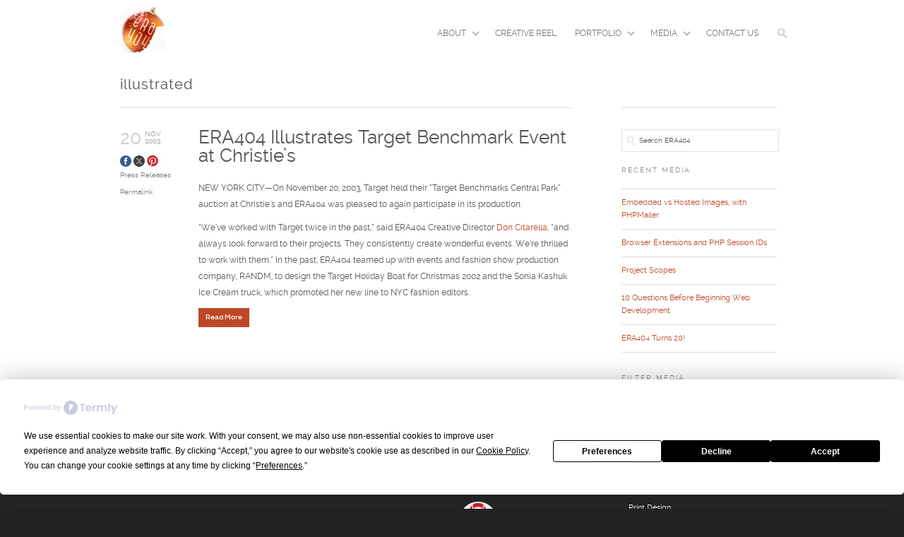

--- FILE ---
content_type: text/html; charset=UTF-8
request_url: https://www.era404.com/t/illustrated/
body_size: 11828
content:
<!DOCTYPE html>
<!--[if lt IE 7 ]><html class="ie ie6" lang="lang="en-US" prefix="og: http://ogp.me/ns# fb: http://ogp.me/ns/fb#""> <![endif]-->
<!--[if IE 7 ]><html class="ie ie7" lang="lang="en-US" prefix="og: http://ogp.me/ns# fb: http://ogp.me/ns/fb#""> <![endif]-->
<!--[if IE 8 ]><html class="ie ie8" lang="lang="en-US" prefix="og: http://ogp.me/ns# fb: http://ogp.me/ns/fb#""> <![endif]-->
<!--[if (gte IE 9)|!(IE)]><!-->
<html lang="en-US" prefix="og: http://ogp.me/ns# fb: http://ogp.me/ns/fb#">
<!--<![endif]-->
<head>
<meta http-equiv="Content-Type" content="text/html; charset=UTF-8" />
<title>
illustrated | ERA404</title>
	<base href="https://www.era404.com/" />
	<meta name="viewport" content="width=device-width, initial-scale=1.0, minimum-scale=1.0, maximum-scale=1.0, user-scalable=0">

	<!-- Favicon -->
	<link rel="icon" href="https://www.era404.com/wp-content/themes/eraware/aware/images/faves/favicon-16.png" sizes="16x16">
	<link rel="icon" href="https://www.era404.com/wp-content/themes/eraware/aware/images/faves/favicon-32.png" sizes="32x32">
	<link rel="icon" href="https://www.era404.com/wp-content/themes/eraware/aware/images/faves/favicon-48.png" sizes="48x48">
	<link rel="icon" href="https://www.era404.com/wp-content/themes/eraware/aware/images/faves/favicon-64.png" sizes="64x64">
	<link rel="icon" href="https://www.era404.com/wp-content/themes/eraware/aware/images/faves/favicon-128.png" sizes="128x128">

	<!-- Windows 8 Pin app to start screen -->
	<meta name="msapplication-TileColor" content="#ffffff">
	<meta name="msapplication-TileImage" content="https://www.era404.com/wp-content/themes/eraware/aware/images/faves/msapplication-tileimage.png">

	<!-- Apple Meta Tags -->
	<meta name="apple-mobile-web-app-title" content="era404">
	<meta name="apple-mobile-web-app-capable" content="yes" />
	<meta name="apple-mobile-web-app-status-bar-style" content="black-translucent" />

	<!-- Standard iPhone -->
	<link rel="apple-touch-icon-precomposed" sizes="57x57" href="https://www.era404.com/wp-content/themes/eraware/aware/images/faves/touch-icon-iphone-57.png" />
	<!-- Retina iPhone -->
	<link rel="apple-touch-icon-precomposed" sizes="114x114" href="https://www.era404.com/wp-content/themes/eraware/aware/images/faves/touch-icon-iphone-114.png" />
	<!-- Standard iPad -->
	<link rel="apple-touch-icon-precomposed" sizes="72x72" href="https://www.era404.com/wp-content/themes/eraware/aware/images/faves/touch-icon-ipad-72.png" />
	<!-- Retina iPad -->
	<link rel="apple-touch-icon-precomposed" sizes="144x144" href="https://www.era404.com/wp-content/themes/eraware/aware/images/faves/touch-icon-ipad-144.png" />

	<!-- Structured Data (schema.org) -->
	<script type="application/ld+json">
    {
      "@context": "https://schema.org",
      "@type": "Organization",
      "name": "ERA404 Creative Group, Inc.",
      "url": "https://www.era404.com",
      "logo": "https://www.era404.com/wp-content/themes/eraware/aware/images/faves/favicon-128.png",
      "sameAs" : [ 
      	"https://www.facebook.com/era404",
		    "https://www.twitter.com/era404",
		    "https://www.instagram.com/era404",
		    "https://www.linkedin.com/company/1800922",
		    "https://www.pinterest.com/era404/",
		    "https://www.flickr.com/photos/era404",
		    "https://www.youtube.com/user/era404creative"], 
      "contactPoint" : [
	    { "@type" : "ContactPoint",
	      "telephone" : "+1-201-683-9296",
	      "contactType" : "Customer Service"
	    } ] 
    }
  </script>

<script
				type="text/javascript"
				src="https://app.termly.io/resource-blocker/6a322f70-9c71-46ba-b465-8f36c05074a1">
			</script><meta name='robots' content='max-image-preview:large' />
<link rel="alternate" type="application/rss+xml" title="ERA404 &raquo; Feed" href="https://www.era404.com/feed/" />
<link rel="alternate" type="application/rss+xml" title="ERA404 &raquo; Comments Feed" href="https://www.era404.com/comments/feed/" />
<link rel="alternate" type="application/rss+xml" title="ERA404 &raquo; illustrated Tag Feed" href="https://www.era404.com/t/illustrated/feed/" />
<style id='wp-img-auto-sizes-contain-inline-css' type='text/css'>
img:is([sizes=auto i],[sizes^="auto," i]){contain-intrinsic-size:3000px 1500px}
/*# sourceURL=wp-img-auto-sizes-contain-inline-css */
</style>
<link rel='stylesheet' id='prettyphoto-css' href='https://www.era404.com/wp-content/plugins/wp-prettyphoto/css/prettyPhoto.css?ver=2.5.5' type='text/css' media='screen' />
<link rel='stylesheet' id='wp-block-library-css' href='https://www.era404.com/wp-includes/css/dist/block-library/style.min.css?ver=6.9' type='text/css' media='all' />
<style id='global-styles-inline-css' type='text/css'>
:root{--wp--preset--aspect-ratio--square: 1;--wp--preset--aspect-ratio--4-3: 4/3;--wp--preset--aspect-ratio--3-4: 3/4;--wp--preset--aspect-ratio--3-2: 3/2;--wp--preset--aspect-ratio--2-3: 2/3;--wp--preset--aspect-ratio--16-9: 16/9;--wp--preset--aspect-ratio--9-16: 9/16;--wp--preset--color--black: #000000;--wp--preset--color--cyan-bluish-gray: #abb8c3;--wp--preset--color--white: #ffffff;--wp--preset--color--pale-pink: #f78da7;--wp--preset--color--vivid-red: #cf2e2e;--wp--preset--color--luminous-vivid-orange: #ff6900;--wp--preset--color--luminous-vivid-amber: #fcb900;--wp--preset--color--light-green-cyan: #7bdcb5;--wp--preset--color--vivid-green-cyan: #00d084;--wp--preset--color--pale-cyan-blue: #8ed1fc;--wp--preset--color--vivid-cyan-blue: #0693e3;--wp--preset--color--vivid-purple: #9b51e0;--wp--preset--gradient--vivid-cyan-blue-to-vivid-purple: linear-gradient(135deg,rgb(6,147,227) 0%,rgb(155,81,224) 100%);--wp--preset--gradient--light-green-cyan-to-vivid-green-cyan: linear-gradient(135deg,rgb(122,220,180) 0%,rgb(0,208,130) 100%);--wp--preset--gradient--luminous-vivid-amber-to-luminous-vivid-orange: linear-gradient(135deg,rgb(252,185,0) 0%,rgb(255,105,0) 100%);--wp--preset--gradient--luminous-vivid-orange-to-vivid-red: linear-gradient(135deg,rgb(255,105,0) 0%,rgb(207,46,46) 100%);--wp--preset--gradient--very-light-gray-to-cyan-bluish-gray: linear-gradient(135deg,rgb(238,238,238) 0%,rgb(169,184,195) 100%);--wp--preset--gradient--cool-to-warm-spectrum: linear-gradient(135deg,rgb(74,234,220) 0%,rgb(151,120,209) 20%,rgb(207,42,186) 40%,rgb(238,44,130) 60%,rgb(251,105,98) 80%,rgb(254,248,76) 100%);--wp--preset--gradient--blush-light-purple: linear-gradient(135deg,rgb(255,206,236) 0%,rgb(152,150,240) 100%);--wp--preset--gradient--blush-bordeaux: linear-gradient(135deg,rgb(254,205,165) 0%,rgb(254,45,45) 50%,rgb(107,0,62) 100%);--wp--preset--gradient--luminous-dusk: linear-gradient(135deg,rgb(255,203,112) 0%,rgb(199,81,192) 50%,rgb(65,88,208) 100%);--wp--preset--gradient--pale-ocean: linear-gradient(135deg,rgb(255,245,203) 0%,rgb(182,227,212) 50%,rgb(51,167,181) 100%);--wp--preset--gradient--electric-grass: linear-gradient(135deg,rgb(202,248,128) 0%,rgb(113,206,126) 100%);--wp--preset--gradient--midnight: linear-gradient(135deg,rgb(2,3,129) 0%,rgb(40,116,252) 100%);--wp--preset--font-size--small: 13px;--wp--preset--font-size--medium: 20px;--wp--preset--font-size--large: 36px;--wp--preset--font-size--x-large: 42px;--wp--preset--spacing--20: 0.44rem;--wp--preset--spacing--30: 0.67rem;--wp--preset--spacing--40: 1rem;--wp--preset--spacing--50: 1.5rem;--wp--preset--spacing--60: 2.25rem;--wp--preset--spacing--70: 3.38rem;--wp--preset--spacing--80: 5.06rem;--wp--preset--shadow--natural: 6px 6px 9px rgba(0, 0, 0, 0.2);--wp--preset--shadow--deep: 12px 12px 50px rgba(0, 0, 0, 0.4);--wp--preset--shadow--sharp: 6px 6px 0px rgba(0, 0, 0, 0.2);--wp--preset--shadow--outlined: 6px 6px 0px -3px rgb(255, 255, 255), 6px 6px rgb(0, 0, 0);--wp--preset--shadow--crisp: 6px 6px 0px rgb(0, 0, 0);}:where(.is-layout-flex){gap: 0.5em;}:where(.is-layout-grid){gap: 0.5em;}body .is-layout-flex{display: flex;}.is-layout-flex{flex-wrap: wrap;align-items: center;}.is-layout-flex > :is(*, div){margin: 0;}body .is-layout-grid{display: grid;}.is-layout-grid > :is(*, div){margin: 0;}:where(.wp-block-columns.is-layout-flex){gap: 2em;}:where(.wp-block-columns.is-layout-grid){gap: 2em;}:where(.wp-block-post-template.is-layout-flex){gap: 1.25em;}:where(.wp-block-post-template.is-layout-grid){gap: 1.25em;}.has-black-color{color: var(--wp--preset--color--black) !important;}.has-cyan-bluish-gray-color{color: var(--wp--preset--color--cyan-bluish-gray) !important;}.has-white-color{color: var(--wp--preset--color--white) !important;}.has-pale-pink-color{color: var(--wp--preset--color--pale-pink) !important;}.has-vivid-red-color{color: var(--wp--preset--color--vivid-red) !important;}.has-luminous-vivid-orange-color{color: var(--wp--preset--color--luminous-vivid-orange) !important;}.has-luminous-vivid-amber-color{color: var(--wp--preset--color--luminous-vivid-amber) !important;}.has-light-green-cyan-color{color: var(--wp--preset--color--light-green-cyan) !important;}.has-vivid-green-cyan-color{color: var(--wp--preset--color--vivid-green-cyan) !important;}.has-pale-cyan-blue-color{color: var(--wp--preset--color--pale-cyan-blue) !important;}.has-vivid-cyan-blue-color{color: var(--wp--preset--color--vivid-cyan-blue) !important;}.has-vivid-purple-color{color: var(--wp--preset--color--vivid-purple) !important;}.has-black-background-color{background-color: var(--wp--preset--color--black) !important;}.has-cyan-bluish-gray-background-color{background-color: var(--wp--preset--color--cyan-bluish-gray) !important;}.has-white-background-color{background-color: var(--wp--preset--color--white) !important;}.has-pale-pink-background-color{background-color: var(--wp--preset--color--pale-pink) !important;}.has-vivid-red-background-color{background-color: var(--wp--preset--color--vivid-red) !important;}.has-luminous-vivid-orange-background-color{background-color: var(--wp--preset--color--luminous-vivid-orange) !important;}.has-luminous-vivid-amber-background-color{background-color: var(--wp--preset--color--luminous-vivid-amber) !important;}.has-light-green-cyan-background-color{background-color: var(--wp--preset--color--light-green-cyan) !important;}.has-vivid-green-cyan-background-color{background-color: var(--wp--preset--color--vivid-green-cyan) !important;}.has-pale-cyan-blue-background-color{background-color: var(--wp--preset--color--pale-cyan-blue) !important;}.has-vivid-cyan-blue-background-color{background-color: var(--wp--preset--color--vivid-cyan-blue) !important;}.has-vivid-purple-background-color{background-color: var(--wp--preset--color--vivid-purple) !important;}.has-black-border-color{border-color: var(--wp--preset--color--black) !important;}.has-cyan-bluish-gray-border-color{border-color: var(--wp--preset--color--cyan-bluish-gray) !important;}.has-white-border-color{border-color: var(--wp--preset--color--white) !important;}.has-pale-pink-border-color{border-color: var(--wp--preset--color--pale-pink) !important;}.has-vivid-red-border-color{border-color: var(--wp--preset--color--vivid-red) !important;}.has-luminous-vivid-orange-border-color{border-color: var(--wp--preset--color--luminous-vivid-orange) !important;}.has-luminous-vivid-amber-border-color{border-color: var(--wp--preset--color--luminous-vivid-amber) !important;}.has-light-green-cyan-border-color{border-color: var(--wp--preset--color--light-green-cyan) !important;}.has-vivid-green-cyan-border-color{border-color: var(--wp--preset--color--vivid-green-cyan) !important;}.has-pale-cyan-blue-border-color{border-color: var(--wp--preset--color--pale-cyan-blue) !important;}.has-vivid-cyan-blue-border-color{border-color: var(--wp--preset--color--vivid-cyan-blue) !important;}.has-vivid-purple-border-color{border-color: var(--wp--preset--color--vivid-purple) !important;}.has-vivid-cyan-blue-to-vivid-purple-gradient-background{background: var(--wp--preset--gradient--vivid-cyan-blue-to-vivid-purple) !important;}.has-light-green-cyan-to-vivid-green-cyan-gradient-background{background: var(--wp--preset--gradient--light-green-cyan-to-vivid-green-cyan) !important;}.has-luminous-vivid-amber-to-luminous-vivid-orange-gradient-background{background: var(--wp--preset--gradient--luminous-vivid-amber-to-luminous-vivid-orange) !important;}.has-luminous-vivid-orange-to-vivid-red-gradient-background{background: var(--wp--preset--gradient--luminous-vivid-orange-to-vivid-red) !important;}.has-very-light-gray-to-cyan-bluish-gray-gradient-background{background: var(--wp--preset--gradient--very-light-gray-to-cyan-bluish-gray) !important;}.has-cool-to-warm-spectrum-gradient-background{background: var(--wp--preset--gradient--cool-to-warm-spectrum) !important;}.has-blush-light-purple-gradient-background{background: var(--wp--preset--gradient--blush-light-purple) !important;}.has-blush-bordeaux-gradient-background{background: var(--wp--preset--gradient--blush-bordeaux) !important;}.has-luminous-dusk-gradient-background{background: var(--wp--preset--gradient--luminous-dusk) !important;}.has-pale-ocean-gradient-background{background: var(--wp--preset--gradient--pale-ocean) !important;}.has-electric-grass-gradient-background{background: var(--wp--preset--gradient--electric-grass) !important;}.has-midnight-gradient-background{background: var(--wp--preset--gradient--midnight) !important;}.has-small-font-size{font-size: var(--wp--preset--font-size--small) !important;}.has-medium-font-size{font-size: var(--wp--preset--font-size--medium) !important;}.has-large-font-size{font-size: var(--wp--preset--font-size--large) !important;}.has-x-large-font-size{font-size: var(--wp--preset--font-size--x-large) !important;}
/*# sourceURL=global-styles-inline-css */
</style>

<style id='classic-theme-styles-inline-css' type='text/css'>
/*! This file is auto-generated */
.wp-block-button__link{color:#fff;background-color:#32373c;border-radius:9999px;box-shadow:none;text-decoration:none;padding:calc(.667em + 2px) calc(1.333em + 2px);font-size:1.125em}.wp-block-file__button{background:#32373c;color:#fff;text-decoration:none}
/*# sourceURL=/wp-includes/css/classic-themes.min.css */
</style>
<link rel='stylesheet' id='ivory-search-styles-css' href='https://www.era404.com/wp-content/plugins/add-search-to-menu/public/css/ivory-search.min.css?ver=5.5.13' type='text/css' media='all' />
<link rel='stylesheet' id='mediaelementjs-styles-css' href='https://www.era404.com/wp-content/plugins/media-element-html5-video-and-audio-player/mediaelement/v4/mediaelementplayer.min.css?ver=6.9' type='text/css' media='all' />
<link rel='stylesheet' id='mediaelementjs-styles-legacy-css' href='https://www.era404.com/wp-content/plugins/media-element-html5-video-and-audio-player/mediaelement/v4/mediaelementplayer-legacy.min.css?ver=6.9' type='text/css' media='all' />
<link rel='stylesheet' id='skeleton-css' href='https://www.era404.com/wp-content/themes/eraware/aware/css/skeleton.css?ver=6.9' type='text/css' media='all' />
<script type="text/javascript" src="https://www.era404.com/wp-content/themes/eraware/aware/js/jquery-1.7.2.min.js?ver=6.9" id="jquery-js"></script>
<script type="text/javascript" src="https://www.era404.com/wp-content/plugins/wp-prettyphoto/js/jquery.prettyPhoto.js?ver=2.5.5" id="prettyphoto-js"></script>
<script type="text/javascript" src="https://www.era404.com/wp-content/themes/eraware/aware/js/modernizr-transitions.js?ver=6.9" id="modernizer-js"></script>
<script type="text/javascript" src="https://www.era404.com/wp-content/themes/eraware/aware/js/jquery.scrollTo-min.js?ver=6.9" id="scrollto-js"></script>
<script type="text/javascript" src="https://www.era404.com/wp-content/themes/eraware/aware/js/superfish.js?ver=6.9" id="superfish-js"></script>
<script type="text/javascript" src="https://www.era404.com/wp-content/themes/eraware/aware/js/jquery.easing.js?ver=6.9" id="easing-js"></script>
<script type="text/javascript" src="https://ajax.microsoft.com/ajax/jquery.validate/1.7/jquery.validate.min.js?ver=6.9" id="validation-js"></script>
<script type="text/javascript" src="https://www.era404.com/wp-content/themes/eraware/aware/js/jquery.flexslider-min.js?ver=6.9" id="flex-js"></script>
<script type="text/javascript" src="https://www.era404.com/wp-content/themes/eraware/aware/js/jquery.wmuSlider.min.js?ver=6.9" id="wmu-js"></script>
<script type="text/javascript" src="https://www.era404.com/wp-content/themes/eraware/aware/js/tabs.js?ver=6.9" id="tabs-js"></script>
<script type="text/javascript" src="https://www.era404.com/wp-content/themes/eraware/aware/js/jquery.fitvids.js?ver=6.9" id="fitvid-js"></script>
<script type="text/javascript" id="stafflist-script-js-extra">
/* <![CDATA[ */
var stafflistpaths = {"ajaxurl":"https://www.era404.com/wp-admin/admin-ajax.php","pagelabel":"Page","results":"Results"};
//# sourceURL=stafflist-script-js-extra
/* ]]> */
</script>
<script type="text/javascript" src="https://www.era404.com/wp-content/plugins/stafflist/stafflist.js?ver=1" id="stafflist-script-js"></script>
<script type="text/javascript" src="https://www.era404.com/wp-content/plugins/stafflist/lib/tippyjs/popper.min.js?ver=2.5.4" id="popper-script-js"></script>
<script type="text/javascript" src="https://www.era404.com/wp-content/plugins/stafflist/lib/tippyjs/tippy.min.js?ver=6.2.7" id="tippy-script-js"></script>
<script type="text/javascript" src="https://www.era404.com/wp-content/plugins/media-element-html5-video-and-audio-player/mediaelement/v4/mediaelement-and-player.min.js?ver=4.2.8" id="mediaelementjs-scripts-js"></script>
<link rel="EditURI" type="application/rsd+xml" title="RSD" href="https://www.era404.com/xmlrpc.php?rsd" />
<meta name="generator" content="WordPress 6.9" />
      <script type="text/javascript" charset="utf-8">
        /* <![CDATA[ */
        jQuery(document).ready(function($) {
          $("a[rel^='prettyPhoto']").prettyPhoto({
            animationSpeed: 'normal',
            padding: 20,
            opacity: 0.35,
            showTitle: true,
            allowresize: true,
            counter_separator_label: '/',
            theme: 'dark_rounded',
            wmode: 'opaque',
            autoplay: true,
            hideflash: false,
            modal: false,
            changepicturecallback: function(){},
            callback: function(){},
            markup: '<div class="pp_pic_holder"> \
                                                                  <div class="pp_top"> \
                                                                    <div class="pp_left"></div> \
                                                                    <div class="pp_middle"></div> \
                                                                    <div class="pp_right"></div> \
                                                                  </div> \
                                                                  <div class="pp_content_container"> \
                                                                    <div class="pp_left"> \
                                                                    <div class="pp_right"> \
                                                                      <div class="pp_content"> \
                                                                        <div class="pp_fade"> \
                                                                          <a href="#" class="pp_expand" title="Expand the image">Expand</a> \
                                                                          <div class="pp_loaderIcon"></div> \
                                                                          <div class="pp_hoverContainer"> \
                                                                            <a class="pp_next" href="#">next</a> \
                                                                            <a class="pp_previous" href="#">previous</a> \
                                                                          </div> \
                                                                          <div id="pp_full_res"></div> \
                                                                          <div class="pp_details clearfix"> \
                                                                            <a class="pp_close" href="#">Close</a> \
                                                                            <p class="pp_description"></p> \
                                                                            <div class="pp_nav"> \
                                                                              <a href="#" class="pp_arrow_previous">Previous</a> \
                                                                              <p class="currentTextHolder">0/0</p> \
                                                                              <a href="#" class="pp_arrow_next">Next</a> \
                                                                            </div> \
                                                                          </div> \
                                                                        </div> \
                                                                      </div> \
                                                                    </div> \
                                                                    </div> \
                                                                  </div> \
                                                                  <div class="pp_bottom"> \
                                                                    <div class="pp_left"></div> \
                                                                    <div class="pp_middle"></div> \
                                                                    <div class="pp_right"></div> \
                                                                  </div> \
                                                                </div> \
                                                                <div class="pp_overlay"></div> \
                                                                <div class="ppt"></div>',
            image_markup: '<img id="fullResImage" src="" />',
            flash_markup: '<object classid="clsid:D27CDB6E-AE6D-11cf-96B8-444553540000" width="{width}" height="{height}"><param name="wmode" value="{wmode}" /><param name="allowfullscreen" value="true" /><param name="allowscriptaccess" value="always" /><param name="movie" value="{path}" /><embed src="{path}" type="application/x-shockwave-flash" allowfullscreen="true" allowscriptaccess="always" width="{width}" height="{height}" wmode="{wmode}"></embed></object>',
            quicktime_markup: '<object classid="clsid:02BF25D5-8C17-4B23-BC80-D3488ABDDC6B" codebase="http://www.apple.com/qtactivex/qtplugin.cab" height="{height}" width="{width}"><param name="src" value="{path}"><param name="autoplay" value="{autoplay}"><param name="type" value="video/quicktime"><embed src="{path}" height="{height}" width="{width}" autoplay="{autoplay}" type="video/quicktime" pluginspage="http://www.apple.com/quicktime/download/"></embed></object>',
            iframe_markup: '<iframe src ="{path}" width="{width}" height="{height}" frameborder="no"></iframe>',
            inline_markup: '<div class="pp_inline clearfix">{content}</div>'
          });
        });
				/* ]]> */
      </script><link rel="shortcut icon" href="https://www.era404.com/wp-content/uploads/favicon.ico"/>
<meta property="fb:admins" content="40012854" /><meta property="fb:admins" content="572960516" />
<!-- START - Open Graph and Twitter Card Tags 3.3.5 -->
 <!-- Facebook Open Graph -->
  <meta property="og:locale" content="en_US"/>
  <meta property="og:site_name" content="ERA404"/>
  <meta property="og:title" content="illustrated"/>
  <meta property="og:url" content="https://www.era404.com/t/illustrated/"/>
  <meta property="og:type" content="article"/>
  <meta property="og:description" content="Award-winning multi-disciplinary design, development, and strategy studio based in New York City"/>
  <meta property="og:image" content="https://www.era404.com/wp-content/uploads/ERA404-FB.jpg"/>
  <meta property="og:image:url" content="https://www.era404.com/wp-content/uploads/ERA404-FB.jpg"/>
  <meta property="og:image:secure_url" content="https://www.era404.com/wp-content/uploads/ERA404-FB.jpg"/>
  <meta property="og:image:width" content="761"/>
  <meta property="og:image:height" content="400"/>
  <meta property="article:publisher" content="https://www.facebook.com/era404"/>
  <meta property="fb:admins" content="40012854, 572960516"/>
 <!-- Google+ / Schema.org -->
  <meta itemprop="name" content="illustrated"/>
  <meta itemprop="headline" content="illustrated"/>
  <meta itemprop="description" content="Award-winning multi-disciplinary design, development, and strategy studio based in New York City"/>
  <meta itemprop="image" content="https://www.era404.com/wp-content/uploads/ERA404-FB.jpg"/>
  <link rel="publisher" href="https://plus.google.com/+Era404Creative"/>
  <!--<meta itemprop="publisher" content="ERA404"/>--> <!-- To solve: The attribute publisher.itemtype has an invalid value -->
 <!-- Twitter Cards -->
  <meta name="twitter:title" content="illustrated"/>
  <meta name="twitter:url" content="https://www.era404.com/t/illustrated/"/>
  <meta name="twitter:description" content="Award-winning multi-disciplinary design, development, and strategy studio based in New York City"/>
  <meta name="twitter:image" content="https://www.era404.com/wp-content/uploads/ERA404-FB.jpg"/>
  <meta name="twitter:card" content="summary_large_image"/>
  <meta name="twitter:site" content="@era404"/>
 <!-- SEO -->
  <link rel="canonical" href="https://www.era404.com/t/illustrated/"/>
  <meta name="description" content="Award-winning multi-disciplinary design, development, and strategy studio based in New York City"/>
  <meta name="publisher" content="ERA404"/>
 <!-- Misc. tags -->
 <!-- is_tag -->
<!-- END - Open Graph and Twitter Card Tags 3.3.5 -->
	
<style type="text/css" media="screen">.is-menu path.search-icon-path { fill: #c7c7c7;}body .popup-search-close:after, body .search-close:after { border-color: #c7c7c7;}body .popup-search-close:before, body .search-close:before { border-color: #c7c7c7;}</style>
	<!-- Embed Google Web Fonts Via API -->
	<link href='https://fonts.googleapis.com/css?family=Lato:400,700,400italic,700italic' rel='stylesheet' type='text/css'>
	<!-- Embed Google Web Fonts Via API -->

	<!-- Mobile Specific Metas -->
	<meta name="viewport" content="width=device-width, initial-scale=1, maximum-scale=1"/>

	<!-- Google Sitemap Meta -->
	<meta name="google-site-verification" content="CA02Gggf5clu9_X2jcnN1ZtbyNt439ATrOVQK4iJmFo" />
	
	<!-- Bing Sitemap Meta -->
	<meta name="msvalidate.01" content="CAA3F409FF877434571DFC25EB46EBA6" />
	
	<!-- Stylesheets -->
	<link href="https://www.era404.com/wp-content/themes/eraware/aware/css/light.css" rel="stylesheet" type="text/css" media="all" />
	<link type="text/css" rel="stylesheet" href="https://www.era404.com/wp-content/themes/eraware/aware/css/tipsy.css" />
	<link href="https://www.era404.com/wp-content/themes/eraware/aware/style.css" rel="stylesheet" type="text/css" media="all" />
	
</head>
<body class="archive tag tag-illustrated tag-100034 wp-theme-erawareaware eraware/aware layout-2cr chrome">
<div class="sitecontainer">
<noscript>
<div class="alert">
<p>Please enable javascript to view this site.</p>
</div>
</noscript>

<!-- Preload Images
	================================================== -->
<div id="preloaded-images"> <img src="https://www.era404.com/wp-content/themes/eraware/aware/images/downarrow.png" width="1" height="1" alt="Image" />
<img src="https://www.era404.com/wp-content/themes/eraware/aware/images/loading.gif" width="1" height="1" alt="Image" />
<img src="https://www.era404.com/wp-content/themes/eraware/aware/images/horizontal-loading.gif" width="1" height="1" alt="Image" />
<img src="https://www.era404.com/wp-content/themes/eraware/aware/images/loading-dark.gif" width="1" height="1" alt="Image" />
<img src="https://www.era404.com/wp-content/themes/eraware/aware/images/horizontal-loading-dark.gif" width="1" height="1" alt="Image" />
</div>
<!-- Primary Page Layout
	================================================== -->

<div class="container clearfix navcontainer">
    <div class="three columns fadeInDown animated logo">
        <h1> <a href="https://www.era404.com">
                        <img src="https://www.era404.com/wp-content/uploads/era404logo.png" alt="ERA404" />
                        </a> </h1>
    </div>
    <div class="thirteen columns fadeInDown animated" >
        <!--Start Navigation-->
        <div class="nav">
                        <ul id="menu-top-navigation-menu" class="sf-menu"><li id="menu-item-1385" class="menu-item menu-item-type-post_type menu-item-object-page menu-item-has-children menu-item-1385"><a href="https://www.era404.com/about/">About</a>
<ul class="sub-menu">
	<li id="menu-item-1389" class="menu-item menu-item-type-post_type menu-item-object-page menu-item-1389"><a href="https://www.era404.com/about/mission/">Our Mission</a></li>
	<li id="menu-item-1390" class="menu-item menu-item-type-post_type menu-item-object-page menu-item-1390"><a href="https://www.era404.com/about/network/">Our Network</a></li>
	<li id="menu-item-1396" class="menu-item menu-item-type-post_type menu-item-object-page menu-item-1396"><a href="https://www.era404.com/about/process/" title="Application Design Process">Our Process</a></li>
	<li id="menu-item-1388" class="menu-item menu-item-type-post_type menu-item-object-page menu-item-1388"><a href="https://www.era404.com/about/team/">Executive Team</a></li>
	<li id="menu-item-1387" class="menu-item menu-item-type-post_type menu-item-object-page menu-item-1387"><a href="https://www.era404.com/about/clients/">Clients / Partners</a></li>
	<li id="menu-item-1386" class="menu-item menu-item-type-post_type menu-item-object-page menu-item-1386"><a href="https://www.era404.com/about/awards/">Awards / Recognition</a></li>
	<li id="menu-item-1483" class="menu-item menu-item-type-post_type menu-item-object-page menu-item-1483"><a href="https://www.era404.com/testimonials/">Testimonials</a></li>
</ul>
</li>
<li id="menu-item-1392" class="menu-item menu-item-type-post_type menu-item-object-page menu-item-1392"><a href="https://www.era404.com/reel/">Creative Reel</a></li>
<li id="menu-item-1293" class="menu-item menu-item-type-custom menu-item-object-custom menu-item-has-children menu-item-1293"><a href="https://www.era404.com/work/">Portfolio</a>
<ul class="sub-menu">
	<li id="menu-item-1294" class="menu-item menu-item-type-custom menu-item-object-custom menu-item-1294"><a href="https://www.era404.com/does/print">Print Design</a></li>
	<li id="menu-item-1295" class="menu-item menu-item-type-custom menu-item-object-custom menu-item-1295"><a href="https://www.era404.com/id">Identity Design</a></li>
	<li id="menu-item-1298" class="menu-item menu-item-type-custom menu-item-object-custom menu-item-1298"><a href="https://www.era404.com/does/digital">Digital Media</a></li>
	<li id="menu-item-1296" class="menu-item menu-item-type-custom menu-item-object-custom menu-item-1296"><a href="https://www.era404.com/does/strategy">Strategy</a></li>
	<li id="menu-item-1299" class="menu-item menu-item-type-custom menu-item-object-custom menu-item-1299"><a href="https://www.era404.com/does/motion">Motion Graphics</a></li>
	<li id="menu-item-1297" class="menu-item menu-item-type-custom menu-item-object-custom menu-item-1297"><a href="https://www.era404.com/does/environmental">Environmental</a></li>
</ul>
</li>
<li id="menu-item-1474" class="menu-item menu-item-type-custom menu-item-object-custom menu-item-has-children menu-item-1474"><a href="https://www.era404.com/shares/press">Media</a>
<ul class="sub-menu">
	<li id="menu-item-1401" class="menu-item menu-item-type-taxonomy menu-item-object-category menu-item-1401"><a href="https://www.era404.com/shares/press/">Press Releases</a></li>
	<li id="menu-item-1402" class="menu-item menu-item-type-taxonomy menu-item-object-category menu-item-1402"><a href="https://www.era404.com/shares/news/">News Articles</a></li>
	<li id="menu-item-1403" class="menu-item menu-item-type-taxonomy menu-item-object-category menu-item-1403"><a href="https://www.era404.com/shares/info/">Info Resources</a></li>
	<li id="menu-item-1468" class="menu-item menu-item-type-post_type menu-item-object-page menu-item-1468"><a href="https://www.era404.com/newsletter/">Newsletter</a></li>
</ul>
</li>
<li id="menu-item-1391" class="menu-item menu-item-type-post_type menu-item-object-page menu-item-1391"><a href="https://www.era404.com/contact/">Contact Us</a></li>
<li class="search-icon astm-search-menu is-menu popup menu-item"><a href="#" role="button" aria-label="Search Icon Link"><svg width="20" height="20" class="search-icon" role="img" viewBox="2 9 20 5" focusable="false" aria-label="Search">
						<path class="search-icon-path" d="M15.5 14h-.79l-.28-.27C15.41 12.59 16 11.11 16 9.5 16 5.91 13.09 3 9.5 3S3 5.91 3 9.5 5.91 16 9.5 16c1.61 0 3.09-.59 4.23-1.57l.27.28v.79l5 4.99L20.49 19l-4.99-5zm-6 0C7.01 14 5 11.99 5 9.5S7.01 5 9.5 5 14 7.01 14 9.5 11.99 14 9.5 14z"></path></svg></a></li></ul>                    </div>
        <select id="top_nav_menu" class="dropdownmenu" onchange="if(this.options[this.selectedIndex].value != &#39;&#39;){ window.top.location.href=this.options[this.selectedIndex].value; }"><option value="">Navigation</option><optgroup label='About'><option value="https://www.era404.com/about/mission/">Our Mission</option>
<option value="https://www.era404.com/about/network/">Our Network</option>
<option value="https://www.era404.com/about/process/">Our Process</option>
<option value="https://www.era404.com/about/team/">Executive Team</option>
<option value="https://www.era404.com/about/clients/">Clients / Partners</option>
<option value="https://www.era404.com/about/awards/">Awards / Recognition</option>
<option value="https://www.era404.com/testimonials/">Testimonials</option></optgroup><option value="https://www.era404.com/reel/">Creative Reel</option><optgroup label='Portfolio'><option value="https://www.era404.com/does/print">Print Design</option>
<option value="https://www.era404.com/id">Identity Design</option>
<option value="https://www.era404.com/does/digital">Digital Media</option>
<option value="https://www.era404.com/does/strategy">Strategy</option>
<option value="https://www.era404.com/does/motion">Motion Graphics</option>
<option value="https://www.era404.com/does/environmental">Environmental</option></optgroup><optgroup label='Media'><option value="https://www.era404.com/shares/press/">Press Releases</option>
<option value="https://www.era404.com/shares/news/">News Articles</option>
<option value="https://www.era404.com/shares/info/">Info Resources</option>
<option value="https://www.era404.com/newsletter/">Newsletter</option></optgroup><option value="https://www.era404.com/contact/">Contact Us</option></select>		 <form class="is-search-form is-mobile-search-form is-form-style is-form-style-3 is-form-id-0" action="https://www.era404.com/" method="get" role="search"><label for="is-search-input-0"><span class="is-screen-reader-text">Search for:</span><input type="search" id="is-search-input-0" name="s" value="" class="is-search-input" placeholder="Search ERA404" autocomplete="off"></label><button type="submit" class="is-search-submit"><span class="is-screen-reader-text">Search Button</span><span class="is-search-icon"><svg focusable="false" aria-label="Search" xmlns="http://www.w3.org/2000/svg" viewBox="0 0 24 24" width="24px"><path d="M15.5 14h-.79l-.28-.27C15.41 12.59 16 11.11 16 9.5 16 5.91 13.09 3 9.5 3S3 5.91 3 9.5 5.91 16 9.5 16c1.61 0 3.09-.59 4.23-1.57l.27.28v.79l5 4.99L20.49 19l-4.99-5zm-6 0C7.01 14 5 11.99 5 9.5S7.01 5 9.5 5 14 7.01 14 9.5 11.99 14 9.5 14z"></path></svg></span></button></form>
        <!--End Navigation-->
    </div>
    <div class="clear"></div>
</div>
<div class="top"> <a href="#"><img src="https://www.era404.com/wp-content/themes/eraware/aware/images/scroll-top.png" alt="Scroll to Top"/></a>
    <div class="clear"></div>
    <div class="scroll">
        <p>
            To Top        </p>
    </div>
</div>
<!-- Start Mainbody
  ================================================== -->
<div class="mainbody"><!-- Page Title
  ================================================== -->
<div class="container clearfix">
    <div class="pagename sixteen columns fadeInUp animated">
        <h3>
              illustrated        </h3>
    </div>
</div>
<div class="clear"></div>
<!-- Page Content
  ================================================== -->
<div class="container clearfix fadeInUp animated">
    <div class="eleven columns blogwrap">
                <div class="blogpost">
        <div class="clear"></div> <!-- for stupid ie7 -->
            <div class="one_sixth fulldetails"> 
            
            	<div class="darkbubble date">
                    <h3>
                        20                    </h3>
                    <p>
                        Nov                        <br />
                        2003                    </p>
                   <div class="clear"></div>
                </div>
                <div class="sn_small_placeholder"><div></div></div>
			   <!-- AddThis Button BEGIN -->
					<div class="addthis_toolbox" name="hello">
	<div class="custom_images">
		<a href="https://www.facebook.com/sharer/sharer.php?u=https://www.era404.com/press/era404-illustrates-target-benchmark-event-at-christies/" target="_blank" class="addthis_button_facebook" title="Share on Facebook" style="z-index: 3;"><img src="https://www.era404.com/wp-content/themes/eraware/aware/images/sprites/sn_f.png" width="16" height="16" border="0" alt="Share on Facebook" /></a>
		<a href="https://x.com/intent/tweet?text=https://www.era404.com/press/era404-illustrates-target-benchmark-event-at-christies/" target="_blank" class="addthis_button_twitter" title="Share on X"><img src="https://www.era404.com/wp-content/themes/eraware/aware/images/sprites/sn_t.png" width="16" height="16" border="0" alt="Share on X" /></a>
		<a href="https://pinterest.com/pin/create/button/?url=https://www.era404.com/press/era404-illustrates-target-benchmark-event-at-christies/&media=&description=ERA404 Illustrates Target Benchmark Event at Christie&#8217;s" target="_blank" title="Pin this">
		<img src="https://www.era404.com/wp-content/themes/eraware/aware/images/sprites/sn_p.png" width="16" height="16" border="0" alt="Share on Pinterest" /></a>
	</div>
</div>				<!-- AddThis Button END -->
				
                <p class="smalldetails">
			   		<a href="https://www.era404.com/shares/press/" rel="category tag">Press Releases</a>                </p> 
				<p class="smalldetails">
			   		<a href="https://www.era404.com/press/era404-illustrates-target-benchmark-event-at-christies/" title="Permanent Link to ERA404 Illustrates Target Benchmark Event at Christie&#8217;s">
						Permalink
                    </a> 
                </p>
                   
                <p class="smalldetails hidesection">
					By admin404                </p> 
            
            </div>
            <div class="five_sixth column-last">
                <h1 class="blogtitle">
               		<a href="https://www.era404.com/press/era404-illustrates-target-benchmark-event-at-christies/" title="Permanent Link to ERA404 Illustrates Target Benchmark Event at Christie&#8217;s">
						ERA404 Illustrates Target Benchmark Event at Christie&#8217;s                    </a> 
                </h1>
                    
                <div class="mobiledetails">
                     <div class="sn_mobile_placeholder"><div></div></div>
                    <p>
					 November 20, 2003 <a href=" https://www.era404.com/press/era404-illustrates-target-benchmark-event-at-christies/#respond "></a>- <a href="https://www.era404.com/shares/press/" rel="category tag">Press Releases</a>                     </p> 
                </div>
                    
                <div class="featuredimage">
                                    </div>
                
                <p>NEW YORK CITY—On November 20, 2003, Target held their &#8220;Target Benchmarks Central Park&#8221; auction at Christie&#8217;s and ERA404 was pleased to again participate in its production.</p>
<p>&#8220;We&#8217;ve worked with Target twice in the past,&#8221; said ERA404 Creative Director <a href="https://www.era404.com/about/team/#don" title="Don Citarella, Creative Director, ERA404" target="_blank">Don Citarella</a>, &#8220;and always look forward to their projects. They consistently create wonderful events. We&#8217;re thrilled to work with them.&#8221; In the past, ERA404 teamed up with events and fashion show production company, RANDM, to design the Target Holiday Boat for Christmas 2002 and the Sonia Kashuk Ice Cream truck, which promoted her new line to NYC fashion editors.<a class="more-link" href="https://www.era404.com/press/era404-illustrates-target-benchmark-event-at-christies/" title="Read More from: ERA404 Illustrates Target Benchmark Event at Christie&#8217;s">Read More</a></p>
                
                <p class="tags hidesection">Tags | <a href="https://www.era404.com/t/auction/" rel="tag">auction</a>, <a href="https://www.era404.com/t/bench/" rel="tag">bench</a>, <a href="https://www.era404.com/t/benchmark/" rel="tag">benchmark</a>, <a href="https://www.era404.com/t/central-park/" rel="tag">central park</a>, <a href="https://www.era404.com/t/christie/" rel="tag">christie</a>, <a href="https://www.era404.com/t/ftarget/" rel="tag">ftarget</a>, <a href="https://www.era404.com/t/illustrated/" rel="tag">illustrated</a>, <a href="https://www.era404.com/t/randm/" rel="tag">randm</a>, <a href="https://www.era404.com/t/sonia-kashuk/" rel="tag">sonia kashuk</a><br /></p>
                
                                
                <div class="clear"></div>
            </div>
            <div class="clear"></div>
        </div>
        <div class="clear"></div>
                        	</div>
    <div class="four columns sidebar offset-by-one content">
        <div id="search-2" class="widget widget_search"><!--Searchbox-->
        <form id="searchbox" method="get" action="https://www.era404.com">
		<fieldset>
		<input id="s" type="text" value="Search ERA404" name="s" onblur="if(this.value=='')this.value='Search ERA404';" onfocus="if(this.value=='Search ERA404')this.value='';">
		</fieldset>
		</form>
<!--Searchbox--></div>
		<div id="recent-posts-2" class="widget widget_recent_entries">
		<h4 class="widget-title">Recent Media</h4>
		<ul>
											<li>
					<a href="https://www.era404.com/info/embedded-vs-hosted-images-with-phpmailer/">Embedded vs Hosted Images, with PHPMailer</a>
									</li>
											<li>
					<a href="https://www.era404.com/info/browser-extensions-and-php-session-ids/">Browser Extensions and PHP Session IDs</a>
									</li>
											<li>
					<a href="https://www.era404.com/news/project-scopes/">Project Scopes</a>
									</li>
											<li>
					<a href="https://www.era404.com/info/10/">10 Questions Before Beginning Web Development</a>
									</li>
											<li>
					<a href="https://www.era404.com/news/era404-turns-20/">ERA404 Turns 20!</a>
									</li>
					</ul>

		</div><div id="categories-2" class="widget widget_categories"><h4 class="widget-title">Filter Media</h4>
			<ul>
					<li class="cat-item cat-item-13"><a href="https://www.era404.com/shares/info/">Information Resources</a>
</li>
	<li class="cat-item cat-item-12"><a href="https://www.era404.com/shares/news/">News Articles</a>
</li>
	<li class="cat-item cat-item-11"><a href="https://www.era404.com/shares/press/">Press Releases</a>
</li>
			</ul>

			</div>    </div>
    <div class="clear"></div>
</div>
</div>

<!-- Close Mainbody and start footer

  ================================================== -->

<div class="clear"></div>

<div id="footer">

    <div class="container clearfix">

    	<div class="eight columns"><!--superfooter1--><div id='ag_news_widget-2' class='widget ag_news_widget'>	<h3>Recent Media</h3>		<ul class='menu'><!--Post Title-->
			  <li class='posttitle'>
				<a href='https://www.era404.com/info/embedded-vs-hosted-images-with-phpmailer/'>
				<strong>Embedded vs Hosted Images, with PHPMailer</strong></a><br>
				<span><a href='https://www.era404.com/shares/info/' title='All Information Resources'>Info</a>:
				March 25th, 2022</span> 
				<br>
			</li><!--Post Title-->
			  <li class='posttitle'>
				<a href='https://www.era404.com/info/browser-extensions-and-php-session-ids/'>
				<strong>Browser Extensions and PHP Session IDs</strong></a><br>
				<span><a href='https://www.era404.com/shares/info/' title='All Information Resources'>Info</a>:
				February 02nd, 2022</span> 
				<br>
			</li><!--Post Title-->
			  <li class='posttitle'>
				<a href='https://www.era404.com/news/project-scopes/'>
				<strong>Project Scopes</strong></a><br>
				<span><a href='https://www.era404.com/shares/news/' title='All News Articles'>News</a>:
				November 05th, 2021</span> 
				<br>
			</li><!--Post Title-->
			  <li class='posttitle'>
				<a href='https://www.era404.com/info/10/'>
				<strong>10 Questions Before Beginning Web Development</strong></a><br>
				<span><a href='https://www.era404.com/shares/info/' title='All Information Resources'>Info</a>:
				August 12th, 2021</span> 
				<br>
			</li><!--Post Title-->
			  <li class='posttitle'>
				<a href='https://www.era404.com/news/era404-turns-20/'>
				<strong>ERA404 Turns 20!</strong></a><br>
				<span><a href='https://www.era404.com/shares/news/' title='All News Articles'>News</a>:
				April 04th, 2021</span> 
				<br>
			</li><!--Post Title-->
			  <li class='posttitle'>
				<a href='https://www.era404.com/press/herb-ritts-at-home/'>
				<strong>Herb Ritts at Home</strong></a><br>
				<span><a href='https://www.era404.com/shares/press/' title='All Press Releases'>Press</a>:
				April 12th, 2020</span> 
				<br>
			</li><!--Post Title-->
			  <li class='posttitle'>
				<a href='https://www.era404.com/info/era404-hosting-packages/'>
				<strong>ERA404 Hosting Packages</strong></a><br>
				<span><a href='https://www.era404.com/shares/info/' title='All Information Resources'>Info</a>:
				January 01st, 2020</span> 
				<br>
			</li><!--Post Title-->
			  <li class='posttitle'>
				<a href='https://www.era404.com/news/streamlining-internal-workflows/'>
				<strong>Streamlining Internal Workflows</strong></a><br>
				<span><a href='https://www.era404.com/shares/news/' title='All News Articles'>News</a>:
				April 03rd, 2019</span> 
				<br>
			</li>	</ul></div><!--superfooter1--></div>
        <!--div class="four columns"></div-->
        <div class="four columns"><!--superfooter2--><div id="ag_recentprojects_widget-2" class="widget ag_recentprojects_widget">    <h3>Recent Work</h3>
		<div class="recent-project">
			<ul>      
		  						<li><a href="https://www.era404.com/loves/allies/" class="hover" style="float: left;">
					<img src='https://www.era404.com/wp-content/uploads/allies/logo-56x56.png' title='Herb Ritts: Allies &#038; Icons' width='56' height='56' class='scale-with-grid align-left fixed48' />	
				</a>
					<strong><a href="https://www.era404.com/loves/allies/">Herb Ritts: Allies &#038; Icons</a></strong><br />
				  <span><a href='https://www.era404.com/does/identity' title='Identity Design' target='_top'>Identity Design</a><br /></span>
		    </li>
						<li><a href="https://www.era404.com/loves/hellokitty/" class="hover" style="float: left;">
					<img src='https://www.era404.com/wp-content/uploads/hellokitty/helloKitty03-56x56.jpg' title='Hello Kitty 30th Anniversary Invitation' width='56' height='56' class='scale-with-grid align-left fixed48' />	
				</a>
					<strong><a href="https://www.era404.com/loves/hellokitty/">Hello Kitty 30th Anniversary Invitation</a></strong><br />
				  <span><a href='https://www.era404.com/does/print' title='Print Design' target='_top'>Print Design</a><br /></span>
		    </li>
						<li><a href="https://www.era404.com/loves/usstarget/" class="hover" style="float: left;">
					<img src='https://www.era404.com/wp-content/uploads/usstarget/usstarget03-56x56.jpg' title='U.S.S. Target &#8211; Holiday Pop-up Store' width='56' height='56' class='scale-with-grid align-left fixed48' />	
				</a>
					<strong><a href="https://www.era404.com/loves/usstarget/">U.S.S. Target &#8211; Holiday Pop-up Store</a></strong><br />
				  <span><a href='https://www.era404.com/does/environmental' title='Environmental Design' target='_top'>Environmental Design</a><br /></span>
		    </li>
						<li><a href="https://www.era404.com/loves/jeanne/" class="hover" style="float: left;">
					<img src='https://www.era404.com/wp-content/uploads/jeanne/jma01-56x56.jpg' title='Jeanne Moutoussamy-Ashe' width='56' height='56' class='scale-with-grid align-left fixed48' />	
				</a>
					<strong><a href="https://www.era404.com/loves/jeanne/">Jeanne Moutoussamy-Ashe</a></strong><br />
				  <span><a href='https://www.era404.com/does/digital' title='Digital Media' target='_top'>Digital Media</a><br /></span>
		    </li>
						<li><a href="https://www.era404.com/loves/pantone/" class="hover" style="float: left;">
					<img src='https://www.era404.com/wp-content/uploads/pantone/pantonemoods01-56x56.jpg' title='Pantone Moods' width='56' height='56' class='scale-with-grid align-left fixed48' />	
				</a>
					<strong><a href="https://www.era404.com/loves/pantone/">Pantone Moods</a></strong><br />
				  <span><a href='https://www.era404.com/does/digital' title='Digital Media' target='_top'>Digital Media</a><br /></span>
		    </li>
						<li><a href="https://www.era404.com/loves/wine/" class="hover" style="float: left;">
					<img src='https://www.era404.com/wp-content/uploads/wine/ranchoderobles01-56x56.jpg' title='Vineyard Ranch Identity' width='56' height='56' class='scale-with-grid align-left fixed48' />	
				</a>
					<strong><a href="https://www.era404.com/loves/wine/">Vineyard Ranch Identity</a></strong><br />
				  <span><a href='https://www.era404.com/does/environmental' title='Environmental Design' target='_top'>Environmental Design</a><br /></span>
		    </li>
						</ul>
		</div>

		<div class="clear"></div>
		</div><!--superfooter2--></div>
        <div class="four columns"><div id="nav_menu-2" class="widget widget_nav_menu"><h3 class="widget-title">Browse Work</h3><ul id="menu-skills" class="menu"><li id="menu-item-1036" class="menu-item menu-item-type-custom menu-item-object-custom menu-item-1036"><a href="https://www.era404.com/does/print">Print Design</a></li>
<li id="menu-item-1034" class="menu-item menu-item-type-custom menu-item-object-custom menu-item-1034"><a href="https://www.era404.com/does/identity">Identity Design</a></li>
<li id="menu-item-1032" class="menu-item menu-item-type-custom menu-item-object-custom menu-item-1032"><a href="https://www.era404.com/does/digital">Digital Media</a></li>
<li id="menu-item-1037" class="menu-item menu-item-type-custom menu-item-object-custom menu-item-1037"><a href="https://www.era404.com/does/strategy">Strategy</a></li>
<li id="menu-item-1035" class="menu-item menu-item-type-custom menu-item-object-custom menu-item-1035"><a href="https://www.era404.com/does/motion">Motion Graphics</a></li>
<li id="menu-item-1033" class="menu-item menu-item-type-custom menu-item-object-custom menu-item-1033"><a href="https://www.era404.com/does/environmental">Environmental Design</a></li>
</ul></div><div id="nav_menu-3" class="widget widget_nav_menu"><h3 class="widget-title">Browse Media</h3><ul id="menu-media" class="menu"><li id="menu-item-1038" class="menu-item menu-item-type-custom menu-item-object-custom menu-item-1038"><a href="https://www.era404.com/shares/press">Press Releases</a></li>
<li id="menu-item-1039" class="menu-item menu-item-type-custom menu-item-object-custom menu-item-1039"><a href="https://www.era404.com/shares/news">News Articles</a></li>
<li id="menu-item-1040" class="menu-item menu-item-type-custom menu-item-object-custom menu-item-1040"><a href="https://www.era404.com/shares/info">Information Resources</a></li>
<li id="menu-item-1469" class="menu-item menu-item-type-post_type menu-item-object-page menu-item-1469"><a href="https://www.era404.com/newsletter/">Newsletter</a></li>
</ul></div><div id="nav_menu-4" class="widget widget_nav_menu"><h3 class="widget-title">Quick Links</h3><ul id="menu-quick-links" class="menu"><li id="menu-item-1041" class="menu-item menu-item-type-custom menu-item-object-custom menu-item-1041"><a href="https://www.era404.com/reel">Creative Reel</a></li>
<li id="menu-item-1042" class="menu-item menu-item-type-custom menu-item-object-custom menu-item-1042"><a href="https://www.era404.com/id">Identity Work</a></li>
<li id="menu-item-1043" class="menu-item menu-item-type-custom menu-item-object-custom menu-item-1043"><a href="https://www.era404.com/10">Ten Questions</a></li>
<li id="menu-item-3247" class="menu-item menu-item-type-custom menu-item-object-custom menu-item-3247"><a href="https://www.era404.com/process">Our Process</a></li>
</ul></div></div>
        <div class="clear"></div>

		<!-- Start Hard Footer -->

		<div id="hardfooter">
			<div id="social">
				<div class="sprite facebook"><a href="https://www.facebook.com/era404"       onClick="_gaq.push(['_trackEvent', 'SocialMedia', 'Facebook']);"    title="ERA404 on Facebook" target="_blank"><span>era404 on Facebook</span></a></div>
				<div class="sprite bluesky"><a href="https://bsky.app/profile/era404.bsky.social"         onClick="_gaq.push(['_trackEvent', 'SocialMedia', 'Bluesky']);"     title="ERA404 on Bluesky" target="_blank"><span>era404 on Bluesky</span></a></div>
				<div class="sprite twitter"><a href="https://www.x.com/era404"         onClick="_gaq.push(['_trackEvent', 'SocialMedia', 'X']);"     title="ERA404 on X" target="_blank"><span>era404 on X</span></a></div>
				<div class="sprite linkedin"><a href="https://www.linkedin.com/company/era404" onClick="_gaq.push(['_trackEvent', 'SocialMedia', 'Linkedin']);" title="ERA404 on Linkedin" target="_blank"><span>era404 on LinkedIn</span></a></div>
				<div class="sprite instagram"><a href="https://www.instagram.com/era404"    onClick="_gaq.push(['_trackEvent', 'SocialMedia', 'Instagram']);"      title="ERA404 on Instagram" target="_blank"><span>era404 on Instagram</span></a></div>	
				<div class="sprite dribbble"><a href="https://dribbble.com/ERA404" onClick="_gaq.push(['_trackEvent', 'SocialMedia', 'Dribbble']);"     title="ERA404 on Dribbble" target="_blank"><span>era404 on Dribbble</span></a></div>	
			</div>
			<div id="disciplines">
				<div class="sprite print"		 ><a href="https://www.era404.com/does/print"	  			 onClick="_gaq.push(['_trackEvent', 'DisciplineSearch', 'Print'])";      title="Print Design" target="_top"><span>Print Design</span></a></div>
				<div class="sprite identity"	 ><a href="https://www.era404.com/does/identity"            onClick="_gaq.push(['_trackEvent', 'DisciplineSearch', 'Identity'])";   title="Identity Design" target="_top"><span>Identity Design</span></a></div>
				<div class="sprite digital"		 ><a href="https://www.era404.com/does/digital"             onClick="_gaq.push(['_trackEvent', 'DisciplineSearch', 'Digital'])";    title="Digital" target="_top"><span>Digital</span></a></div>
				<div class="sprite strategy"	 ><a href="https://www.era404.com/does/strategy"            onClick="_gaq.push(['_trackEvent', 'DisciplineSearch', 'Strategy'])";   title="Strategy" target="_top"><span>Strategy</span></a></div>
				<div class="sprite threed"		 ><a href="https://www.era404.com/does/motion"              onClick="_gaq.push(['_trackEvent', 'DisciplineSearch', 'Motion'])";     title="Motion" target="_top"><span>Motion</span></a></div>
				<div class="sprite environmental"><a href="https://www.era404.com/does/environmental"       onClick="_gaq.push(['_trackEvent', 'DisciplineSearch', 'Environmental'])"; title="Environmental Design" target="_top"><span>Environmental Design</span></a></div>
			</div>
			<div id="legal">&copy; <a href="https://www.era404.com/legal/copyright/" title="Copyright">Copyright</a> 2026 &nbsp;&middot;&nbsp; era404 Creative Group, Inc &nbsp;&middot;&nbsp; <a href="https://www.era404.com/legal/terms/" title="Terms of Use">Terms</a> &nbsp;&middot;&nbsp; <a href="https://www.era404.com/legal/privacy/" title="Privacy Policy">Privacy</a>&nbsp;&middot;&nbsp; <a href="#" class="termly-display-preferences">Consent</a></div>
		</div>
		<!-- End hard footer -->
	</div>
<div class="clear"></div>
</div>

<div class="clear"></div>
<!--Custom Javascript Calls-->
<script type="text/javascript" src="https://www.era404.com/index.php?ag_customjs_var=js"></script>
<!-- Theme Hook -->
<script type="speculationrules">
{"prefetch":[{"source":"document","where":{"and":[{"href_matches":"/*"},{"not":{"href_matches":["/wp-*.php","/wp-admin/*","/wp-content/uploads/*","/wp-content/*","/wp-content/plugins/*","/wp-content/themes/eraware/aware/*","/*\\?(.+)"]}},{"not":{"selector_matches":"a[rel~=\"nofollow\"]"}},{"not":{"selector_matches":".no-prefetch, .no-prefetch a"}}]},"eagerness":"conservative"}]}
</script>
<!-- Start Google Analytics -->
	<script type="text/javascript">
	  var _gaq = _gaq || [];
	  _gaq.push(['_setAccount', 'UA-29477251-1']);
	  _gaq.push(['_trackPageview']);
	  (function() {
		var ga = document.createElement('script'); ga.type = 'text/javascript'; ga.async = true;
		ga.src = ('https:' == document.location.protocol ? 'https://ssl' : 'http://www') + '.google-analytics.com/ga.js';
		var s = document.getElementsByTagName('script')[0]; s.parentNode.insertBefore(ga, s);
	  })();
	</script>
<!-- End Google Analytics -->
<div id="is-popup-wrapper" style="display:none"><div class="popup-search-close"></div><div class="is-popup-search-form"><form  class="is-search-form is-form-style is-form-style-3 is-form-id-0 " action="https://www.era404.com/" method="get" role="search" ><label for="is-search-input-0"><span class="is-screen-reader-text">Search for:</span><input  type="search" id="is-search-input-0" name="s" value="" class="is-search-input" placeholder="Search here..." autocomplete=off /></label><button type="submit" class="is-search-submit"><span class="is-screen-reader-text">Search Button</span><span class="is-search-icon"><svg focusable="false" aria-label="Search" xmlns="http://www.w3.org/2000/svg" viewBox="0 0 24 24" width="24px"><path d="M15.5 14h-.79l-.28-.27C15.41 12.59 16 11.11 16 9.5 16 5.91 13.09 3 9.5 3S3 5.91 3 9.5 5.91 16 9.5 16c1.61 0 3.09-.59 4.23-1.57l.27.28v.79l5 4.99L20.49 19l-4.99-5zm-6 0C7.01 14 5 11.99 5 9.5S7.01 5 9.5 5 14 7.01 14 9.5 11.99 14 9.5 14z"></path></svg></span></button></form></div></div><script type="text/javascript" id="ivory-search-scripts-js-extra">
/* <![CDATA[ */
var IvorySearchVars = {"is_analytics_enabled":"1"};
//# sourceURL=ivory-search-scripts-js-extra
/* ]]> */
</script>
<script type="text/javascript" src="https://www.era404.com/wp-content/plugins/add-search-to-menu/public/js/ivory-search.min.js?ver=5.5.13" id="ivory-search-scripts-js"></script>

</div>
<!-- Close Site Container
  ================================================== -->
	<script type="text/javascript" src="https://www.era404.com/wp-content/themes/eraware/aware/js/jquery.tipsy.js"></script>
</body>
</html>


--- FILE ---
content_type: text/css
request_url: https://www.era404.com/wp-content/themes/eraware/aware/css/light.css
body_size: 1442
content:
@charset "utf-8";
/* CSS Document */
/* Light Skin */
.sitecontainer, .disable, ul.tabs li a {
	background-color: #fff;
	color:#555555;
}
input[type="text"], input[type="email"], textarea, input#s, #commentsubmit input[type="text"], #commentsubmit textarea, .contactsubmit input[type="text"], .contactsubmit textarea, .contactsubmit select, select#top_nav_menu  {
	background: #fff;
	color: #555;
	border-color: #e3e3e3;
}
hr, .recent-project, .blogpost, .content, .sf-menu li ul, ul.tabs li a, ul.tabs, .sf-menu li li ul, .pagination_container, .singlecomment, .name, .divider, .sidebar .widget_nav_menu ul, .widget_rss ul, .widget_recent_entries ul, .widget_recent_comments ul, .sidebar .widget_nav_menu ul ul, .widget_rss ul ul, .widget_recent_entries ul ul, .widget_recent_comments ul ul, .sidebar .widget_nav_menu ul li, .widget_rss ul li, .widget_recent_entries ul li, .widget_recent_comments ul li  {
	border-color: #dcdcdc;	
}
.singlecomment {
	border-color:#f2f2f2;	
}
h1, h2, h3, h4, h5, .logo h1, .logo h1 a, h1, h2, h1 a, h2 a, h3, .ag_projects_widget h3, h4, h3 a, h4 a, .blogpost h2 a {
	color:#555;
}
.sf-menu ul li a, .sf-menu li li a, .sf-menu li li li a {
	background:#fff;
	border-color:#dcdcdc;
}
ul.sub-menu {
	background:#fff;
}
.sf-menu a:hover, .filter li a:hover, .filter li.active a, ul.tabs li a:hover  {
	color:#BD4825;	
}
.sf-menu ul li a:focus, .sf-menu ul li a:hover, .sf-menu ul li a:active, .sf-menu ul li li a:focus, .sf-menu ul li li a:hover, .sf-menu ul li li a:active {
	color:#BD4825;
	background:#FAFAFA;
}
.sf-menu ul li a, .sf-menu ul li li a, .sf-menu ul li li li a {
	color:#555;
}
.sf-menu li ul, .sf-menu li li ul {
	box-shadow: 0 0 30px rgba(0, 0, 0, .1);
}
.singlecomment {
	box-shadow: 0 0 30px rgba(0, 0, 0, .05);
	background:#f3f3f3;
	background:rgba(255,255,255,.65);
}
.filter li a, .filter li a, p.entry-details, p.entry-details a, .widget h3, .widget h2, .widget h4   { /* Filter Text Color */
	color:#999;	
}
.sf-menu a {
	color: #777;
	text-transform: uppercase;
}
.sf-menu li li a {
	color: #777;
}
#top_panel_button, #top_panel, #toggle_button.uparrow, #toggle_button.downarrow {
	background-color:#222;
}
#footer{
	background: #222;
	background: rgba(0, 0, 0, .5);
	border-top-color:#222;
}
.sf-sub-indicator {
	background: url(../images/navarrows.png) no-repeat -10px -100px;
}
.blockquote {
	border-left-color:#ddd;	
}
blockquote cite, blockquote cite a, blockquote cite a:visited, blockquote cite a:visited {
	color: #555;
}
.darkbubble:before {
	border: 0 solid #222;
	border: 0 solid rgba(0,0,0,.9);
}
.lightbubble {
	background:#e3e3e3; 
	background:rgba(0,0,0,.05); 
	color:#222 !important;
}
.lightbubble:after {
	border: 0 solid #e3e3e3;
	border: 0 solid rgba(0,0,0,.05);
}
.widget h3, .widget h2, .widget h4 {
	color: #888;
}
.widget li.recentcomments {
	background:#e3e3e3; 
	background:rgba(0,0,0,.05);  
	color:#555 !important;	
}
.widget li.recentcomments:after {
	border: 0 solid #e3e3e3;
	border: 0 solid rgba(0,0,0,.05);
}
.widget li.recentcomments:before {
	border: 0 solid #e3e3e3;
	border: 0 solid rgba(0,0,0,.05);
}
ul#twitter_update_list li {
	background:url(../images/quote.png) 0 15px no-repeat;
}
#wp-calendar caption {
	background: #222;
	color: #fff;
}
#wp-calendar {
	color:#555;
}
#wp-calendar #today {
	color: #000;
}
.news-widget-item h5, .news-widget-item h5 a {
	color:#777;
}
.blogpost .smalldetails, .blogpost .smalldetails a  {
	color:#777;
}
.mobiledetails p, .mobiledetails p a {
	color:#777;
}
#pagination .active {
	background: none repeat scroll 0 0 #222222;
	color: #FFFFFF;
}
#pagination a:link, #pagination a:visited {
	background: none repeat scroll 0 0 #dcdcdc;
	color: #222;
}
#pagination a:hover {
	background: none repeat scroll 0 0 #222222;
	color: #FFFFFF;
}
/*-----------------------------------------------------------------------------------*/
/*  Footer and Top Panel
/*-----------------------------------------------------------------------------------*/
#footer {
	background:#222;
	background:rgba(0,0,0,.85);
	box-shadow:inset 0 10px 30px rgba(0,0,0,.02);
	border-top:1px solid #000;	
	color:#999;
}
#top_panel {
	background:#222;
	box-shadow:inset 0 10px 30px rgba(0,0,0,.02);
	color:#dcdcdc;
	box-shadow:0 0 5px rgba(0, 0, 0, .2);
	color:#dcdcdc;
}
#top_panel_button {
	background:#222;
	box-shadow:0 2px 0 rgba(0,0,0,.05);
	-moz-box-shadow:0 2px 0 rgba(0,0,0,.05);
}
#toggle_button {
	background:#222;
}
#toggle_button.uparrow {
	background-color:#222;
}
#toggle_button.downarrow {
	background-color:#222;
}
.flexslider ul.slides {
	background: #FFF;
}
.videocontainer, .slideshowpreload{
	background:url(../images/loading.gif) center no-repeat;
	min-height:80px;
	position:static;
}
.slideshowpreload {
	position:absolute;
	top:0;
}
.ajaxloading {
	background: url(../images/horizontal-loading.gif) center no-repeat;
}
@media only screen and (max-width: 767px) {
ul.filter li, ul.filter li:first-child {
background: #e3e3e3 !important;
}
}